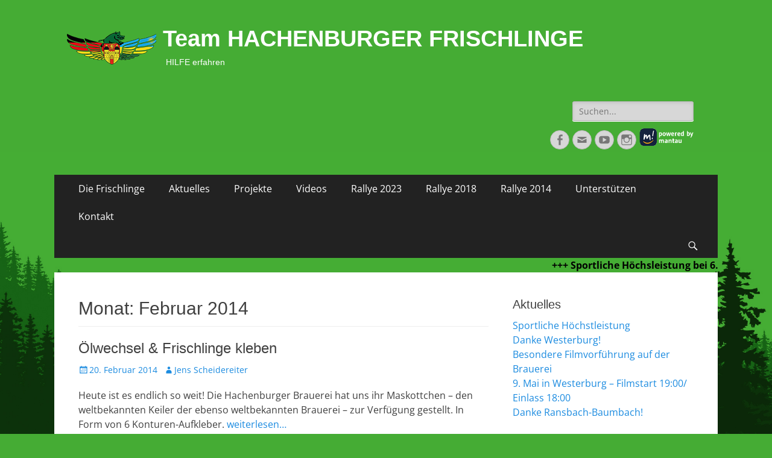

--- FILE ---
content_type: text/html; charset=UTF-8
request_url: https://www.hachenburger-frischlinge.de/2014/02/
body_size: 15089
content:
		<!DOCTYPE html>
		<html lang="de">
		
<head>
		<meta charset="UTF-8">
		<meta name="viewport" content="width=device-width, initial-scale=1, minimum-scale=1">
		<link rel="profile" href="http://gmpg.org/xfn/11">
		<link rel="pingback" href="https://www.hachenburger-frischlinge.de/xmlrpc.php">
		<title>Februar 2014 &#8211; Team HACHENBURGER FRISCHLINGE</title>
<meta name='robots' content='max-image-preview:large' />
<link rel='dns-prefetch' href='//www.hachenburger-frischlinge.de' />
<link rel="alternate" type="application/rss+xml" title="Team HACHENBURGER FRISCHLINGE &raquo; Feed" href="https://www.hachenburger-frischlinge.de/feed/" />
<link rel="alternate" type="application/rss+xml" title="Team HACHENBURGER FRISCHLINGE &raquo; Kommentar-Feed" href="https://www.hachenburger-frischlinge.de/comments/feed/" />
<script type="text/javascript">
/* <![CDATA[ */
window._wpemojiSettings = {"baseUrl":"https:\/\/s.w.org\/images\/core\/emoji\/15.0.3\/72x72\/","ext":".png","svgUrl":"https:\/\/s.w.org\/images\/core\/emoji\/15.0.3\/svg\/","svgExt":".svg","source":{"concatemoji":"https:\/\/www.hachenburger-frischlinge.de\/wp-includes\/js\/wp-emoji-release.min.js?ver=6.6.3"}};
/*! This file is auto-generated */
!function(i,n){var o,s,e;function c(e){try{var t={supportTests:e,timestamp:(new Date).valueOf()};sessionStorage.setItem(o,JSON.stringify(t))}catch(e){}}function p(e,t,n){e.clearRect(0,0,e.canvas.width,e.canvas.height),e.fillText(t,0,0);var t=new Uint32Array(e.getImageData(0,0,e.canvas.width,e.canvas.height).data),r=(e.clearRect(0,0,e.canvas.width,e.canvas.height),e.fillText(n,0,0),new Uint32Array(e.getImageData(0,0,e.canvas.width,e.canvas.height).data));return t.every(function(e,t){return e===r[t]})}function u(e,t,n){switch(t){case"flag":return n(e,"\ud83c\udff3\ufe0f\u200d\u26a7\ufe0f","\ud83c\udff3\ufe0f\u200b\u26a7\ufe0f")?!1:!n(e,"\ud83c\uddfa\ud83c\uddf3","\ud83c\uddfa\u200b\ud83c\uddf3")&&!n(e,"\ud83c\udff4\udb40\udc67\udb40\udc62\udb40\udc65\udb40\udc6e\udb40\udc67\udb40\udc7f","\ud83c\udff4\u200b\udb40\udc67\u200b\udb40\udc62\u200b\udb40\udc65\u200b\udb40\udc6e\u200b\udb40\udc67\u200b\udb40\udc7f");case"emoji":return!n(e,"\ud83d\udc26\u200d\u2b1b","\ud83d\udc26\u200b\u2b1b")}return!1}function f(e,t,n){var r="undefined"!=typeof WorkerGlobalScope&&self instanceof WorkerGlobalScope?new OffscreenCanvas(300,150):i.createElement("canvas"),a=r.getContext("2d",{willReadFrequently:!0}),o=(a.textBaseline="top",a.font="600 32px Arial",{});return e.forEach(function(e){o[e]=t(a,e,n)}),o}function t(e){var t=i.createElement("script");t.src=e,t.defer=!0,i.head.appendChild(t)}"undefined"!=typeof Promise&&(o="wpEmojiSettingsSupports",s=["flag","emoji"],n.supports={everything:!0,everythingExceptFlag:!0},e=new Promise(function(e){i.addEventListener("DOMContentLoaded",e,{once:!0})}),new Promise(function(t){var n=function(){try{var e=JSON.parse(sessionStorage.getItem(o));if("object"==typeof e&&"number"==typeof e.timestamp&&(new Date).valueOf()<e.timestamp+604800&&"object"==typeof e.supportTests)return e.supportTests}catch(e){}return null}();if(!n){if("undefined"!=typeof Worker&&"undefined"!=typeof OffscreenCanvas&&"undefined"!=typeof URL&&URL.createObjectURL&&"undefined"!=typeof Blob)try{var e="postMessage("+f.toString()+"("+[JSON.stringify(s),u.toString(),p.toString()].join(",")+"));",r=new Blob([e],{type:"text/javascript"}),a=new Worker(URL.createObjectURL(r),{name:"wpTestEmojiSupports"});return void(a.onmessage=function(e){c(n=e.data),a.terminate(),t(n)})}catch(e){}c(n=f(s,u,p))}t(n)}).then(function(e){for(var t in e)n.supports[t]=e[t],n.supports.everything=n.supports.everything&&n.supports[t],"flag"!==t&&(n.supports.everythingExceptFlag=n.supports.everythingExceptFlag&&n.supports[t]);n.supports.everythingExceptFlag=n.supports.everythingExceptFlag&&!n.supports.flag,n.DOMReady=!1,n.readyCallback=function(){n.DOMReady=!0}}).then(function(){return e}).then(function(){var e;n.supports.everything||(n.readyCallback(),(e=n.source||{}).concatemoji?t(e.concatemoji):e.wpemoji&&e.twemoji&&(t(e.twemoji),t(e.wpemoji)))}))}((window,document),window._wpemojiSettings);
/* ]]> */
</script>
<style id='wp-emoji-styles-inline-css' type='text/css'>

	img.wp-smiley, img.emoji {
		display: inline !important;
		border: none !important;
		box-shadow: none !important;
		height: 1em !important;
		width: 1em !important;
		margin: 0 0.07em !important;
		vertical-align: -0.1em !important;
		background: none !important;
		padding: 0 !important;
	}
</style>
<link rel='stylesheet' id='wp-block-library-css' href='https://www.hachenburger-frischlinge.de/wp-includes/css/dist/block-library/style.min.css?ver=6.6.3' type='text/css' media='all' />
<link rel='stylesheet' id='simpleticker-css' href='https://www.hachenburger-frischlinge.de/wp-content/plugins/simple-ticker/css/marquee.css?ver=1.00' type='text/css' media='all' />
<style id='simpleticker-inline-css' type='text/css'>
.marquee > .marquee-inner { animation-duration: 63s; }
</style>
<style id='classic-theme-styles-inline-css' type='text/css'>
/*! This file is auto-generated */
.wp-block-button__link{color:#fff;background-color:#32373c;border-radius:9999px;box-shadow:none;text-decoration:none;padding:calc(.667em + 2px) calc(1.333em + 2px);font-size:1.125em}.wp-block-file__button{background:#32373c;color:#fff;text-decoration:none}
</style>
<style id='global-styles-inline-css' type='text/css'>
:root{--wp--preset--aspect-ratio--square: 1;--wp--preset--aspect-ratio--4-3: 4/3;--wp--preset--aspect-ratio--3-4: 3/4;--wp--preset--aspect-ratio--3-2: 3/2;--wp--preset--aspect-ratio--2-3: 2/3;--wp--preset--aspect-ratio--16-9: 16/9;--wp--preset--aspect-ratio--9-16: 9/16;--wp--preset--color--black: #000000;--wp--preset--color--cyan-bluish-gray: #abb8c3;--wp--preset--color--white: #ffffff;--wp--preset--color--pale-pink: #f78da7;--wp--preset--color--vivid-red: #cf2e2e;--wp--preset--color--luminous-vivid-orange: #ff6900;--wp--preset--color--luminous-vivid-amber: #fcb900;--wp--preset--color--light-green-cyan: #7bdcb5;--wp--preset--color--vivid-green-cyan: #00d084;--wp--preset--color--pale-cyan-blue: #8ed1fc;--wp--preset--color--vivid-cyan-blue: #0693e3;--wp--preset--color--vivid-purple: #9b51e0;--wp--preset--gradient--vivid-cyan-blue-to-vivid-purple: linear-gradient(135deg,rgba(6,147,227,1) 0%,rgb(155,81,224) 100%);--wp--preset--gradient--light-green-cyan-to-vivid-green-cyan: linear-gradient(135deg,rgb(122,220,180) 0%,rgb(0,208,130) 100%);--wp--preset--gradient--luminous-vivid-amber-to-luminous-vivid-orange: linear-gradient(135deg,rgba(252,185,0,1) 0%,rgba(255,105,0,1) 100%);--wp--preset--gradient--luminous-vivid-orange-to-vivid-red: linear-gradient(135deg,rgba(255,105,0,1) 0%,rgb(207,46,46) 100%);--wp--preset--gradient--very-light-gray-to-cyan-bluish-gray: linear-gradient(135deg,rgb(238,238,238) 0%,rgb(169,184,195) 100%);--wp--preset--gradient--cool-to-warm-spectrum: linear-gradient(135deg,rgb(74,234,220) 0%,rgb(151,120,209) 20%,rgb(207,42,186) 40%,rgb(238,44,130) 60%,rgb(251,105,98) 80%,rgb(254,248,76) 100%);--wp--preset--gradient--blush-light-purple: linear-gradient(135deg,rgb(255,206,236) 0%,rgb(152,150,240) 100%);--wp--preset--gradient--blush-bordeaux: linear-gradient(135deg,rgb(254,205,165) 0%,rgb(254,45,45) 50%,rgb(107,0,62) 100%);--wp--preset--gradient--luminous-dusk: linear-gradient(135deg,rgb(255,203,112) 0%,rgb(199,81,192) 50%,rgb(65,88,208) 100%);--wp--preset--gradient--pale-ocean: linear-gradient(135deg,rgb(255,245,203) 0%,rgb(182,227,212) 50%,rgb(51,167,181) 100%);--wp--preset--gradient--electric-grass: linear-gradient(135deg,rgb(202,248,128) 0%,rgb(113,206,126) 100%);--wp--preset--gradient--midnight: linear-gradient(135deg,rgb(2,3,129) 0%,rgb(40,116,252) 100%);--wp--preset--font-size--small: 13px;--wp--preset--font-size--medium: 20px;--wp--preset--font-size--large: 36px;--wp--preset--font-size--x-large: 42px;--wp--preset--spacing--20: 0.44rem;--wp--preset--spacing--30: 0.67rem;--wp--preset--spacing--40: 1rem;--wp--preset--spacing--50: 1.5rem;--wp--preset--spacing--60: 2.25rem;--wp--preset--spacing--70: 3.38rem;--wp--preset--spacing--80: 5.06rem;--wp--preset--shadow--natural: 6px 6px 9px rgba(0, 0, 0, 0.2);--wp--preset--shadow--deep: 12px 12px 50px rgba(0, 0, 0, 0.4);--wp--preset--shadow--sharp: 6px 6px 0px rgba(0, 0, 0, 0.2);--wp--preset--shadow--outlined: 6px 6px 0px -3px rgba(255, 255, 255, 1), 6px 6px rgba(0, 0, 0, 1);--wp--preset--shadow--crisp: 6px 6px 0px rgba(0, 0, 0, 1);}:where(.is-layout-flex){gap: 0.5em;}:where(.is-layout-grid){gap: 0.5em;}body .is-layout-flex{display: flex;}.is-layout-flex{flex-wrap: wrap;align-items: center;}.is-layout-flex > :is(*, div){margin: 0;}body .is-layout-grid{display: grid;}.is-layout-grid > :is(*, div){margin: 0;}:where(.wp-block-columns.is-layout-flex){gap: 2em;}:where(.wp-block-columns.is-layout-grid){gap: 2em;}:where(.wp-block-post-template.is-layout-flex){gap: 1.25em;}:where(.wp-block-post-template.is-layout-grid){gap: 1.25em;}.has-black-color{color: var(--wp--preset--color--black) !important;}.has-cyan-bluish-gray-color{color: var(--wp--preset--color--cyan-bluish-gray) !important;}.has-white-color{color: var(--wp--preset--color--white) !important;}.has-pale-pink-color{color: var(--wp--preset--color--pale-pink) !important;}.has-vivid-red-color{color: var(--wp--preset--color--vivid-red) !important;}.has-luminous-vivid-orange-color{color: var(--wp--preset--color--luminous-vivid-orange) !important;}.has-luminous-vivid-amber-color{color: var(--wp--preset--color--luminous-vivid-amber) !important;}.has-light-green-cyan-color{color: var(--wp--preset--color--light-green-cyan) !important;}.has-vivid-green-cyan-color{color: var(--wp--preset--color--vivid-green-cyan) !important;}.has-pale-cyan-blue-color{color: var(--wp--preset--color--pale-cyan-blue) !important;}.has-vivid-cyan-blue-color{color: var(--wp--preset--color--vivid-cyan-blue) !important;}.has-vivid-purple-color{color: var(--wp--preset--color--vivid-purple) !important;}.has-black-background-color{background-color: var(--wp--preset--color--black) !important;}.has-cyan-bluish-gray-background-color{background-color: var(--wp--preset--color--cyan-bluish-gray) !important;}.has-white-background-color{background-color: var(--wp--preset--color--white) !important;}.has-pale-pink-background-color{background-color: var(--wp--preset--color--pale-pink) !important;}.has-vivid-red-background-color{background-color: var(--wp--preset--color--vivid-red) !important;}.has-luminous-vivid-orange-background-color{background-color: var(--wp--preset--color--luminous-vivid-orange) !important;}.has-luminous-vivid-amber-background-color{background-color: var(--wp--preset--color--luminous-vivid-amber) !important;}.has-light-green-cyan-background-color{background-color: var(--wp--preset--color--light-green-cyan) !important;}.has-vivid-green-cyan-background-color{background-color: var(--wp--preset--color--vivid-green-cyan) !important;}.has-pale-cyan-blue-background-color{background-color: var(--wp--preset--color--pale-cyan-blue) !important;}.has-vivid-cyan-blue-background-color{background-color: var(--wp--preset--color--vivid-cyan-blue) !important;}.has-vivid-purple-background-color{background-color: var(--wp--preset--color--vivid-purple) !important;}.has-black-border-color{border-color: var(--wp--preset--color--black) !important;}.has-cyan-bluish-gray-border-color{border-color: var(--wp--preset--color--cyan-bluish-gray) !important;}.has-white-border-color{border-color: var(--wp--preset--color--white) !important;}.has-pale-pink-border-color{border-color: var(--wp--preset--color--pale-pink) !important;}.has-vivid-red-border-color{border-color: var(--wp--preset--color--vivid-red) !important;}.has-luminous-vivid-orange-border-color{border-color: var(--wp--preset--color--luminous-vivid-orange) !important;}.has-luminous-vivid-amber-border-color{border-color: var(--wp--preset--color--luminous-vivid-amber) !important;}.has-light-green-cyan-border-color{border-color: var(--wp--preset--color--light-green-cyan) !important;}.has-vivid-green-cyan-border-color{border-color: var(--wp--preset--color--vivid-green-cyan) !important;}.has-pale-cyan-blue-border-color{border-color: var(--wp--preset--color--pale-cyan-blue) !important;}.has-vivid-cyan-blue-border-color{border-color: var(--wp--preset--color--vivid-cyan-blue) !important;}.has-vivid-purple-border-color{border-color: var(--wp--preset--color--vivid-purple) !important;}.has-vivid-cyan-blue-to-vivid-purple-gradient-background{background: var(--wp--preset--gradient--vivid-cyan-blue-to-vivid-purple) !important;}.has-light-green-cyan-to-vivid-green-cyan-gradient-background{background: var(--wp--preset--gradient--light-green-cyan-to-vivid-green-cyan) !important;}.has-luminous-vivid-amber-to-luminous-vivid-orange-gradient-background{background: var(--wp--preset--gradient--luminous-vivid-amber-to-luminous-vivid-orange) !important;}.has-luminous-vivid-orange-to-vivid-red-gradient-background{background: var(--wp--preset--gradient--luminous-vivid-orange-to-vivid-red) !important;}.has-very-light-gray-to-cyan-bluish-gray-gradient-background{background: var(--wp--preset--gradient--very-light-gray-to-cyan-bluish-gray) !important;}.has-cool-to-warm-spectrum-gradient-background{background: var(--wp--preset--gradient--cool-to-warm-spectrum) !important;}.has-blush-light-purple-gradient-background{background: var(--wp--preset--gradient--blush-light-purple) !important;}.has-blush-bordeaux-gradient-background{background: var(--wp--preset--gradient--blush-bordeaux) !important;}.has-luminous-dusk-gradient-background{background: var(--wp--preset--gradient--luminous-dusk) !important;}.has-pale-ocean-gradient-background{background: var(--wp--preset--gradient--pale-ocean) !important;}.has-electric-grass-gradient-background{background: var(--wp--preset--gradient--electric-grass) !important;}.has-midnight-gradient-background{background: var(--wp--preset--gradient--midnight) !important;}.has-small-font-size{font-size: var(--wp--preset--font-size--small) !important;}.has-medium-font-size{font-size: var(--wp--preset--font-size--medium) !important;}.has-large-font-size{font-size: var(--wp--preset--font-size--large) !important;}.has-x-large-font-size{font-size: var(--wp--preset--font-size--x-large) !important;}
:where(.wp-block-post-template.is-layout-flex){gap: 1.25em;}:where(.wp-block-post-template.is-layout-grid){gap: 1.25em;}
:where(.wp-block-columns.is-layout-flex){gap: 2em;}:where(.wp-block-columns.is-layout-grid){gap: 2em;}
:root :where(.wp-block-pullquote){font-size: 1.5em;line-height: 1.6;}
</style>
<link rel='stylesheet' id='contact-form-7-css' href='https://www.hachenburger-frischlinge.de/wp-content/plugins/contact-form-7/includes/css/styles.css?ver=5.9.8' type='text/css' media='all' />
<link rel='stylesheet' id='catchresponsive-style-css' href='https://www.hachenburger-frischlinge.de/wp-content/themes/catch-responsive/style.css?ver=6.6.3' type='text/css' media='all' />
<link rel='stylesheet' id='genericons-css' href='https://www.hachenburger-frischlinge.de/wp-content/themes/catch-responsive/css/genericons/genericons.css?ver=3.4.1' type='text/css' media='all' />
<link rel='stylesheet' id='sidr-css' href='https://www.hachenburger-frischlinge.de/wp-content/themes/catch-responsive/css/jquery.sidr.light.min.css?ver=2.1.0' type='text/css' media='all' />
<link rel='stylesheet' id='slb_core-css' href='https://www.hachenburger-frischlinge.de/wp-content/plugins/simple-lightbox/client/css/app.css?ver=2.9.3' type='text/css' media='all' />
<!--[if lt IE 9]>
<script type="text/javascript" src="https://www.hachenburger-frischlinge.de/wp-content/themes/catch-responsive/js/html5.min.js?ver=3.7.3" id="catchresponsive-html5-js"></script>
<![endif]-->
<script type="text/javascript" src="https://www.hachenburger-frischlinge.de/wp-includes/js/jquery/jquery.min.js?ver=3.7.1" id="jquery-core-js"></script>
<script type="text/javascript" src="https://www.hachenburger-frischlinge.de/wp-includes/js/jquery/jquery-migrate.min.js?ver=3.4.1" id="jquery-migrate-js"></script>
<script type="text/javascript" src="https://www.hachenburger-frischlinge.de/wp-content/themes/catch-responsive/js/jquery.sidr.min.js?ver=2.2.1.1" id="sidr-js"></script>
<script type="text/javascript" src="https://www.hachenburger-frischlinge.de/wp-content/themes/catch-responsive/js/catchresponsive-custom-scripts.min.js" id="catchresponsive-custom-scripts-js"></script>
<link rel="https://api.w.org/" href="https://www.hachenburger-frischlinge.de/wp-json/" /><link rel="EditURI" type="application/rsd+xml" title="RSD" href="https://www.hachenburger-frischlinge.de/xmlrpc.php?rsd" />
<meta name="generator" content="WordPress 6.6.3" />
<!-- refreshing cache --><!-- refreshing cache -->	<style type="text/css">
				.site-title a,
			.site-description {
				color: #ffffff;
			}
		</style>
	<style type="text/css" id="custom-background-css">
body.custom-background { background-color: #45ac34; }
</style>
			<style type="text/css" id="wp-custom-css">
			/* open-sans-300 - latin-ext_latin */
@font-face {
  font-family: 'Open Sans';
  font-style: normal;
  font-weight: 300;
  src: url('https://www.hachenburger-frischlinge.de/fonts/open-sans-v34-latin-ext_latin-300.eot'); /* IE9 Compat Modes */
  src: local(''),
       url('https://www.hachenburger-frischlinge.de/fonts/open-sans-v34-latin-ext_latin-300.eot?#iefix') format('embedded-opentype'), /* IE6-IE8 */
       url('https://www.hachenburger-frischlinge.de/fonts/open-sans-v34-latin-ext_latin-300.woff2') format('woff2'), /* Super Modern Browsers */
       url('https://www.hachenburger-frischlinge.de/fonts/open-sans-v34-latin-ext_latin-300.woff') format('woff'), /* Modern Browsers */
       url('https://www.hachenburger-frischlinge.de/fonts/open-sans-v34-latin-ext_latin-300.ttf') format('truetype'), /* Safari, Android, iOS */
       url('https://www.hachenburger-frischlinge.de/fonts/open-sans-v34-latin-ext_latin-300.svg#OpenSans') format('svg'); /* Legacy iOS */
}
/* open-sans-regular - latin-ext_latin */
@font-face {
  font-family: 'Open Sans';
  font-style: normal;
  font-weight: 400;
  src: url('https://www.hachenburger-frischlinge.de/fonts/open-sans-v34-latin-ext_latin-regular.eot'); /* IE9 Compat Modes */
  src: local(''),
       url('https://www.hachenburger-frischlinge.de/fonts/open-sans-v34-latin-ext_latin-regular.eot?#iefix') format('embedded-opentype'), /* IE6-IE8 */
       url('https://www.hachenburger-frischlinge.de/fonts/open-sans-v34-latin-ext_latin-regular.woff2') format('woff2'), /* Super Modern Browsers */
       url('https://www.hachenburger-frischlinge.de/fonts/open-sans-v34-latin-ext_latin-regular.woff') format('woff'), /* Modern Browsers */
       url('https://www.hachenburger-frischlinge.de/fonts/open-sans-v34-latin-ext_latin-regular.ttf') format('truetype'), /* Safari, Android, iOS */
       url('https://www.hachenburger-frischlinge.de/fonts/open-sans-v34-latin-ext_latin-regular.svg#OpenSans') format('svg'); /* Legacy iOS */
}
/* open-sans-700 - latin-ext_latin */
@font-face {
  font-family: 'Open Sans';
  font-style: normal;
  font-weight: 700;
  src: url('https://www.hachenburger-frischlinge.de/fonts/open-sans-v34-latin-ext_latin-700.eot'); /* IE9 Compat Modes */
  src: local(''),
       url('https://www.hachenburger-frischlinge.de/fonts/open-sans-v34-latin-ext_latin-700.eot?#iefix') format('embedded-opentype'), /* IE6-IE8 */
       url('https://www.hachenburger-frischlinge.de/fonts/open-sans-v34-latin-ext_latin-700.woff2') format('woff2'), /* Super Modern Browsers */
       url('https://www.hachenburger-frischlinge.de/fonts/open-sans-v34-latin-ext_latin-700.woff') format('woff'), /* Modern Browsers */
       url('https://www.hachenburger-frischlinge.de/fonts/open-sans-v34-latin-ext_latin-700.ttf') format('truetype'), /* Safari, Android, iOS */
       url('https://www.hachenburger-frischlinge.de/fonts/open-sans-v34-latin-ext_latin-700.svg#OpenSans') format('svg'); /* Legacy iOS */
}
/* open-sans-300italic - latin-ext_latin */
@font-face {
  font-family: 'Open Sans';
  font-style: italic;
  font-weight: 300;
  src: url('https://www.hachenburger-frischlinge.de/fonts/open-sans-v34-latin-ext_latin-300italic.eot'); /* IE9 Compat Modes */
  src: local(''),
       url('https://www.hachenburger-frischlinge.de/fonts/open-sans-v34-latin-ext_latin-300italic.eot?#iefix') format('embedded-opentype'), /* IE6-IE8 */
       url('https://www.hachenburger-frischlinge.de/fonts/open-sans-v34-latin-ext_latin-300italic.woff2') format('woff2'), /* Super Modern Browsers */
       url('https://www.hachenburger-frischlinge.de/fonts/open-sans-v34-latin-ext_latin-300italic.woff') format('woff'), /* Modern Browsers */
       url('https://www.hachenburger-frischlinge.de/fonts/open-sans-v34-latin-ext_latin-300italic.ttf') format('truetype'), /* Safari, Android, iOS */
       url('https://www.hachenburger-frischlinge.de/fonts/open-sans-v34-latin-ext_latin-300italic.svg#OpenSans') format('svg'); /* Legacy iOS */
}
/* open-sans-italic - latin-ext_latin */
@font-face {
  font-family: 'Open Sans';
  font-style: italic;
  font-weight: 400;
  src: url('https://www.hachenburger-frischlinge.de/fonts/open-sans-v34-latin-ext_latin-italic.eot'); /* IE9 Compat Modes */
  src: local(''),
       url('https://www.hachenburger-frischlinge.de/fonts/open-sans-v34-latin-ext_latin-italic.eot?#iefix') format('embedded-opentype'), /* IE6-IE8 */
       url('https://www.hachenburger-frischlinge.de/fonts/open-sans-v34-latin-ext_latin-italic.woff2') format('woff2'), /* Super Modern Browsers */
       url('https://www.hachenburger-frischlinge.de/fonts/open-sans-v34-latin-ext_latin-italic.woff') format('woff'), /* Modern Browsers */
       url('https://www.hachenburger-frischlinge.de/fonts/open-sans-v34-latin-ext_latin-italic.ttf') format('truetype'), /* Safari, Android, iOS */
       url('https://www.hachenburger-frischlinge.de/fonts/open-sans-v34-latin-ext_latin-italic.svg#OpenSans') format('svg'); /* Legacy iOS */
}
/* open-sans-700italic - latin-ext_latin */
@font-face {
  font-family: 'Open Sans';
  font-style: italic;
  font-weight: 700;
  src: url('https://www.hachenburger-frischlinge.de/fonts/open-sans-v34-latin-ext_latin-700italic.eot'); /* IE9 Compat Modes */
  src: local(''),
       url('https://www.hachenburger-frischlinge.de/fonts/open-sans-v34-latin-ext_latin-700italic.eot?#iefix') format('embedded-opentype'), /* IE6-IE8 */
       url('https://www.hachenburger-frischlinge.de/fonts/open-sans-v34-latin-ext_latin-700italic.woff2') format('woff2'), /* Super Modern Browsers */
       url('https://www.hachenburger-frischlinge.de/fonts/open-sans-v34-latin-ext_latin-700italic.woff') format('woff'), /* Modern Browsers */
       url('https://www.hachenburger-frischlinge.de/fonts/open-sans-v34-latin-ext_latin-700italic.ttf') format('truetype'), /* Safari, Android, iOS */
       url('https://www.hachenburger-frischlinge.de/fonts/open-sans-v34-latin-ext_latin-700italic.svg#OpenSans') format('svg'); /* Legacy iOS */
}

#site-branding  {
	padding: 20px 0px 20px 0;
}


.link-powered-by {
	margin: 5px 0 0 5px;
}

@media screen and (min-width: 1281px){ .swr {
	width:100%; height:440px;
}
	}

@media screen and (min-width: 1153px) and (max-width: 1280px){
.swr {
	width:100%; height:390px;
}
	}

@media screen and (min-width: 1100px) and (max-width: 1152px){
.swr {
	width:100%; height:330px;
}
	}

@media screen and (min-width: 991px) and (max-width: 1099px){
.swr {
	width:100%; height:310px;
}
	}

@media screen and (min-width: 768px) and (max-width: 990px){
.swr {
	width:100%; height:400px;
}
}

@media screen and (min-width: 701px) and (max-width: 767px){
.swr {
	width:100%; height:352px;
}
}

@media screen and (min-width: 601px) and (max-width: 700px){
.swr {
	width:100%; height:300px;
}
	}

@media screen and (min-width: 481px) and (max-width: 600px){
.swr {
	width:100%; height:275px;
}
	}

@media screen and (min-width: 401px) and (max-width: 480px){
.swr {
	width:100%; height:200px;
}
	}

@media screen and (max-width: 400px){
.swr {
	width:100%; height:162px;
}
	}		</style>
			<meta name="google-site-verification" content="bgt1Gha1RPgC-GqLJSRqE4D05AnOtAIpKIrM4ZZal0A" />
</head>

<body class="archive date custom-background wp-custom-logo group-blog two-columns content-left excerpt-image-left mobile-menu-one">
		<div id="page" class="hfeed site">
				<header id="masthead" role="banner">
    		<div class="wrapper">
		    
    <div id="mobile-header-left-menu" class="mobile-menu-anchor primary-menu">
        <a href="#mobile-header-left-nav" id="header-left-menu" class="genericon genericon-menu">
            <span class="mobile-menu-text">Menü</span>
        </a>
    </div><!-- #mobile-header-menu -->
    <div id="site-branding" class="logo-left">
				<div id="site-logo"><a href="https://www.hachenburger-frischlinge.de/" class="custom-logo-link" rel="home"><img width="150" height="88" src="https://www.hachenburger-frischlinge.de/wp-content/uploads/2016/11/cropped-logo-green.png" class="custom-logo" alt="Team HACHENBURGER FRISCHLINGE" decoding="async" /></a></div><!-- #site-logo -->
		<div id="site-header">
			<h1 class="site-title"><a href="https://www.hachenburger-frischlinge.de/">Team HACHENBURGER FRISCHLINGE</a></h1>
			<h2 class="site-description">HILFE erfahren</h2>
		</div><!-- #site-header --></div><!-- #site-branding-->	<aside class="sidebar sidebar-header-right widget-area">
		<section class="widget widget_search" id="header-right-search">
			<div class="widget-wrap">
				
<form role="search" method="get" class="search-form" action="https://www.hachenburger-frischlinge.de/">
	<label>
		<span class="screen-reader-text">Suche nach:</span>
		<input type="search" class="search-field" placeholder="Suchen..." value="" name="s" title="Suche nach:">
	</label>
	<input type="submit" class="search-submit" value="Suche">
</form>			</div>
		</section>
					<section class="widget widget_catchresponsive_social_icons" id="header-right-social-icons">
				<div class="widget-wrap">
					<a class="genericon_parent genericon genericon-facebook-alt" target="_blank" title="Facebook" href="https://www.facebook.com/HachenburgerFrischlinge.Team84"><span class="screen-reader-text">Facebook</span> </a><a class="genericon_parent genericon genericon-mail" target="_blank" title="E-Mail" href="mailto:&#104;&#97;ch&#101;&#110;b&#117;r&#103;&#101;&#114;&#102;r&#105;&#115;ch&#108;&#105;ng&#101;&#64;&#103;mx&#46;&#100;e"><span class="screen-reader-text">E-Mail</span> </a><a class="genericon_parent genericon genericon-youtube" target="_blank" title="YouTube" href="https://www.youtube.com/channel/UCz8AKZW39Z4Xyjcw3LFHNbQ"><span class="screen-reader-text">YouTube</span> </a><a class="genericon_parent genericon genericon-instagram" target="_blank" title="Instagram" href="https://www.instagram.com/hachenburgerfrischlinge/"><span class="screen-reader-text">Instagram</span> </a><a class="link-powered-by" target="_blank" title="powered by mantau" href="https://www.mantau.de/"><span><img src="https://www.hachenburger-frischlinge.de/wp-content/uploads/2022/12/logo-powered-bymantau.png" width="90" /></span></a>				</div><!-- .widget-wrap -->
			</section><!-- #header-right-social-icons -->
			</aside><!-- .sidebar .header-sidebar .widget-area -->
			</div><!-- .wrapper -->
		</header><!-- #masthead -->
			<nav class="nav-primary search-enabled" role="navigation">
        <div class="wrapper">
            <h1 class="assistive-text">Primäres Menü</h1>
            <div class="screen-reader-text skip-link"><a href="#content" title="Zum Inhalt springen">Zum Inhalt springen</a></div>
            <ul id="menu-main-menu" class="menu catchresponsive-nav-menu"><li id="menu-item-6332" class="menu-item menu-item-type-post_type menu-item-object-page menu-item-6332"><a href="https://www.hachenburger-frischlinge.de/die-frischlinge/">Die Frischlinge</a></li>
<li id="menu-item-5165" class="menu-item menu-item-type-post_type menu-item-object-page current_page_parent menu-item-5165"><a href="https://www.hachenburger-frischlinge.de/aktuelles/">Aktuelles</a></li>
<li id="menu-item-4986" class="menu-item menu-item-type-post_type menu-item-object-page menu-item-has-children menu-item-4986"><a href="https://www.hachenburger-frischlinge.de/strecke/">Projekte</a>
<ul class="sub-menu">
	<li id="menu-item-5117" class="menu-item menu-item-type-post_type menu-item-object-page menu-item-5117"><a href="https://www.hachenburger-frischlinge.de/rallye-2013/referenzen/">Unsere Fürsprecher</a></li>
	<li id="menu-item-8589" class="menu-item menu-item-type-post_type menu-item-object-page menu-item-8589"><a href="https://www.hachenburger-frischlinge.de/strecke/gakoma-health-centre/">Gakoma Health Centre</a></li>
	<li id="menu-item-9188" class="menu-item menu-item-type-post_type menu-item-object-page menu-item-9188"><a href="https://www.hachenburger-frischlinge.de/strecke/vorschule-mbeyo/">Vorschule Mbeyo</a></li>
	<li id="menu-item-8142" class="menu-item menu-item-type-post_type menu-item-object-page menu-item-8142"><a href="https://www.hachenburger-frischlinge.de/schule-in-gambia/">Schule in Gambia</a></li>
	<li id="menu-item-5134" class="menu-item menu-item-type-post_type menu-item-object-page menu-item-5134"><a href="https://www.hachenburger-frischlinge.de/strecke/deutschland/">SOS Kinderdorf Bethlehem</a></li>
	<li id="menu-item-5540" class="menu-item menu-item-type-post_type menu-item-object-page menu-item-5540"><a href="https://www.hachenburger-frischlinge.de/strecke/flyhelp-stiftung/">FLY&#038;HELP Stiftung</a></li>
	<li id="menu-item-5135" class="menu-item menu-item-type-post_type menu-item-object-page menu-item-5135"><a href="https://www.hachenburger-frischlinge.de/strecke/oesterreich/">Kinderschutzbund Hachenburg</a></li>
	<li id="menu-item-8677" class="menu-item menu-item-type-post_type menu-item-object-page menu-item-8677"><a href="https://www.hachenburger-frischlinge.de/strecke/ukraine-ahrtal-corona/">Ukraine / Ahrtal / Corona</a></li>
	<li id="menu-item-5136" class="menu-item menu-item-type-post_type menu-item-object-page menu-item-5136"><a href="https://www.hachenburger-frischlinge.de/strecke/ungarn/">Unser Versprechen</a></li>
</ul>
</li>
<li id="menu-item-6526" class="menu-item menu-item-type-post_type menu-item-object-page menu-item-6526"><a href="https://www.hachenburger-frischlinge.de/video/">Videos</a></li>
<li id="menu-item-8028" class="menu-item menu-item-type-post_type menu-item-object-page menu-item-has-children menu-item-8028"><a href="https://www.hachenburger-frischlinge.de/rallye-2023/">Rallye 2023</a>
<ul class="sub-menu">
	<li id="menu-item-9303" class="menu-item menu-item-type-custom menu-item-object-custom menu-item-9303"><a href="/category/roadbook-2023/">Das Roadbook</a></li>
	<li id="menu-item-8170" class="menu-item menu-item-type-post_type menu-item-object-page menu-item-8170"><a href="https://www.hachenburger-frischlinge.de/rallye-2023/teilnehmer-und-fahrzeuge/">Teilnehmer und Fahrzeuge</a></li>
	<li id="menu-item-8151" class="menu-item menu-item-type-post_type menu-item-object-page menu-item-8151"><a href="https://www.hachenburger-frischlinge.de/rallye-2023/das-team-2022/">Das Team</a></li>
	<li id="menu-item-8167" class="menu-item menu-item-type-post_type menu-item-object-page menu-item-8167"><a href="https://www.hachenburger-frischlinge.de/rallye-2023/das-gemeinsame-ziel/">Das gemeinsame Ziel</a></li>
	<li id="menu-item-8042" class="menu-item menu-item-type-post_type menu-item-object-page menu-item-8042"><a href="https://www.hachenburger-frischlinge.de/rallye-2023/die-unterstuetzer/">Die Unterstützer</a></li>
	<li id="menu-item-8616" class="menu-item menu-item-type-post_type menu-item-object-page menu-item-8616"><a href="https://www.hachenburger-frischlinge.de/rallye-2023/fuersprecher-2023/">Die Fürsprecher</a></li>
</ul>
</li>
<li id="menu-item-6305" class="menu-item menu-item-type-post_type menu-item-object-page menu-item-has-children menu-item-6305"><a href="https://www.hachenburger-frischlinge.de/rallye-2018/">Rallye 2018</a>
<ul class="sub-menu">
	<li id="menu-item-7533" class="menu-item menu-item-type-custom menu-item-object-custom menu-item-7533"><a href="/category/roadbook-2018/">Das Roadbook</a></li>
	<li id="menu-item-6308" class="menu-item menu-item-type-post_type menu-item-object-page menu-item-6308"><a href="https://www.hachenburger-frischlinge.de/rallye-2018/teilnehmer-und-fahrzeuge/">Teilnehmer und Fahrzeuge</a></li>
	<li id="menu-item-6309" class="menu-item menu-item-type-post_type menu-item-object-page menu-item-6309"><a href="https://www.hachenburger-frischlinge.de/rallye-2018/die-regeln/">Die Regeln</a></li>
	<li id="menu-item-6306" class="menu-item menu-item-type-post_type menu-item-object-page menu-item-6306"><a href="https://www.hachenburger-frischlinge.de/rallye-2018/das-team/">Das Team</a></li>
	<li id="menu-item-6307" class="menu-item menu-item-type-post_type menu-item-object-page menu-item-6307"><a href="https://www.hachenburger-frischlinge.de/rallye-2018/das-gemeinsame-ziel/">Das gemeinsame Ziel</a></li>
	<li id="menu-item-6678" class="menu-item menu-item-type-post_type menu-item-object-page menu-item-6678"><a href="https://www.hachenburger-frischlinge.de/unterstuetzer-2018/">Die Unterstützer 2018</a></li>
</ul>
</li>
<li id="menu-item-6293" class="menu-item menu-item-type-post_type menu-item-object-page menu-item-has-children menu-item-6293"><a href="https://www.hachenburger-frischlinge.de/rallye-2014/">Rallye 2014</a>
<ul class="sub-menu">
	<li id="menu-item-6327" class="menu-item menu-item-type-custom menu-item-object-custom menu-item-6327"><a href="/category/rallye-tagebuch/">Roadbook</a></li>
	<li id="menu-item-5208" class="menu-item menu-item-type-post_type menu-item-object-page menu-item-5208"><a href="https://www.hachenburger-frischlinge.de/rallye-pics/">Bilder</a></li>
	<li id="menu-item-4982" class="menu-item menu-item-type-post_type menu-item-object-page menu-item-has-children menu-item-4982"><a href="https://www.hachenburger-frischlinge.de/rallye-2013/">RALLYE</a>
	<ul class="sub-menu">
		<li id="menu-item-5114" class="menu-item menu-item-type-post_type menu-item-object-page menu-item-5114"><a href="https://www.hachenburger-frischlinge.de/rallye-2013/regeln/">Die Regeln</a></li>
		<li id="menu-item-5115" class="menu-item menu-item-type-post_type menu-item-object-page menu-item-5115"><a href="https://www.hachenburger-frischlinge.de/rallye-2013/charity/">Charity</a></li>
		<li id="menu-item-5118" class="menu-item menu-item-type-post_type menu-item-object-page menu-item-5118"><a href="https://www.hachenburger-frischlinge.de/rallye-2013/versprechen/">Rallye-Stress-Test</a></li>
		<li id="menu-item-5798" class="menu-item menu-item-type-post_type menu-item-object-page menu-item-has-children menu-item-5798"><a href="https://www.hachenburger-frischlinge.de/aufgaben/">Aufgaben</a>
		<ul class="sub-menu">
			<li id="menu-item-5797" class="menu-item menu-item-type-post_type menu-item-object-page menu-item-5797"><a href="https://www.hachenburger-frischlinge.de/die-handtaeschchenaufgabe/">Die Handtäschchenaufgabe</a></li>
		</ul>
</li>
	</ul>
</li>
	<li id="menu-item-4983" class="menu-item menu-item-type-post_type menu-item-object-page menu-item-has-children menu-item-4983"><a href="https://www.hachenburger-frischlinge.de/team/">TEAM</a>
	<ul class="sub-menu">
		<li id="menu-item-5089" class="menu-item menu-item-type-post_type menu-item-object-page menu-item-5089"><a href="https://www.hachenburger-frischlinge.de/team/markus-windhagen/">Markus Windhagen</a></li>
		<li id="menu-item-5088" class="menu-item menu-item-type-post_type menu-item-object-page menu-item-5088"><a href="https://www.hachenburger-frischlinge.de/team/detlef-nink/">Detlef Nink</a></li>
		<li id="menu-item-5102" class="menu-item menu-item-type-post_type menu-item-object-page menu-item-5102"><a href="https://www.hachenburger-frischlinge.de/team/markus-grodtmann/">Markus Grodtmann</a></li>
		<li id="menu-item-5101" class="menu-item menu-item-type-post_type menu-item-object-page menu-item-5101"><a href="https://www.hachenburger-frischlinge.de/team/ens-scheidereiter/">Jens Scheidereiter</a></li>
		<li id="menu-item-5375" class="menu-item menu-item-type-post_type menu-item-object-page menu-item-5375"><a href="https://www.hachenburger-frischlinge.de/ernie/">Bruno Meder</a></li>
		<li id="menu-item-5378" class="menu-item menu-item-type-post_type menu-item-object-page menu-item-5378"><a href="https://www.hachenburger-frischlinge.de/bert/">Stefan Andres</a></li>
		<li id="menu-item-5251" class="menu-item menu-item-type-post_type menu-item-object-page menu-item-5251"><a href="https://www.hachenburger-frischlinge.de/team/unsere-crew/">Unsere Crew</a></li>
		<li id="menu-item-5773" class="menu-item menu-item-type-post_type menu-item-object-page menu-item-5773"><a href="https://www.hachenburger-frischlinge.de/andreas-ellert/">Andreas Ellert</a></li>
	</ul>
</li>
	<li id="menu-item-5041" class="menu-item menu-item-type-post_type menu-item-object-page menu-item-has-children menu-item-5041"><a href="https://www.hachenburger-frischlinge.de/autos/">AUTOS</a>
	<ul class="sub-menu">
		<li id="menu-item-5457" class="menu-item menu-item-type-post_type menu-item-object-page menu-item-5457"><a href="https://www.hachenburger-frischlinge.de/autos/no-1-red-rose/">No.1 – HUI</a></li>
		<li id="menu-item-5466" class="menu-item menu-item-type-post_type menu-item-object-page menu-item-5466"><a href="https://www.hachenburger-frischlinge.de/no-2-blue-bella/">No.2 – WÄLLER</a></li>
		<li id="menu-item-5477" class="menu-item menu-item-type-post_type menu-item-object-page menu-item-5477"><a href="https://www.hachenburger-frischlinge.de/no-3-black-betty/">No.3 – ALLEMOL</a></li>
	</ul>
</li>
	<li id="menu-item-5530" class="menu-item menu-item-type-post_type menu-item-object-page menu-item-5530"><a href="https://www.hachenburger-frischlinge.de/unterstuetzen/autohaus-bell/">Unterstützer 2014</a></li>
</ul>
</li>
<li id="menu-item-5150" class="menu-item menu-item-type-post_type menu-item-object-page menu-item-5150"><a href="https://www.hachenburger-frischlinge.de/unterstuetzen/">Unterstützen</a></li>
<li id="menu-item-4985" class="menu-item menu-item-type-post_type menu-item-object-page menu-item-has-children menu-item-4985"><a href="https://www.hachenburger-frischlinge.de/contact/">Kontakt</a>
<ul class="sub-menu">
	<li id="menu-item-7382" class="menu-item menu-item-type-post_type menu-item-object-page menu-item-7382"><a href="https://www.hachenburger-frischlinge.de/impressum/">Impressum</a></li>
</ul>
</li>
</ul>                <div id="search-toggle" class="genericon">
                    <a class="screen-reader-text" href="#search-container">Suchen</a>
                </div>

                <div id="search-container" class="displaynone">
                    
<form role="search" method="get" class="search-form" action="https://www.hachenburger-frischlinge.de/">
	<label>
		<span class="screen-reader-text">Suche nach:</span>
		<input type="search" class="search-field" placeholder="Suchen..." value="" name="s" title="Suche nach:">
	</label>
	<input type="submit" class="search-submit" value="Suche">
</form>                </div>
    	</div><!-- .wrapper -->
    </nav><!-- .nav-primary -->
    <!-- Disable Header Image --><div class="marquee"><div class="marquee-inner"><span style="color: #000000; font-weight: bold;"> +++ Sportliche Höchsleistung bei 6. Biermarathon +++ Danke Westerburg für eine tolle Filmvorführung! +++ Filmvorführung in Ransbach-Baumbach war sehr bewegend... +++ Premiere erfolgreich - über 300 Zuschauer - Standing Ovations im großen Kinosaal - einfach der Hammer +++ Premiere Film zur Rallye 2023 am 24.11.24 im cinexx Hachenburg - Filmstart 18:00 Uhr +++ Bürger des Jahres 2024 - DANKE Hachenburg! +++ Frischlinge unterstützen ambulantes Kinder- und Jugendhospiz Westerwald @ The Fabulous Booze Brothers Konzert +++</span></div></div>		<div id="content" class="site-content">
			<div class="wrapper">
	
	<section id="primary" class="content-area">

		<main id="main" class="site-main" role="main">

		
			<header class="page-header">
				<h1 class="page-title">Monat: <span>Februar 2014</span></h1>			</header><!-- .page-header -->

						
				
<article id="post-5661" class="post-5661 post type-post status-publish format-standard hentry category-rallye-tagebuch">
	<div class="archive-post-wrap">
		
		<div class="entry-container">
			<header class="entry-header">
				<h1 class="entry-title"><a href="https://www.hachenburger-frischlinge.de/oelwechsel-frischlinge-kleben/" rel="bookmark">Ölwechsel &#038; Frischlinge kleben</a></h1>

				
					<p class="entry-meta"><span class="posted-on"><span class="screen-reader-text">Veröffentlicht am</span><a href="https://www.hachenburger-frischlinge.de/oelwechsel-frischlinge-kleben/" rel="bookmark"><time class="entry-date published" datetime="2014-02-20T17:10:02+02:00">20. Februar 2014</time><time class="updated" datetime="2014-03-25T23:28:32+02:00">25. März 2014</time></a></span><span class="byline"><span class="author vcard"><span class="screen-reader-text">Autor</span><a class="url fn n" href="https://www.hachenburger-frischlinge.de/author/jenss/">Jens Scheidereiter</a></span></span></p><!-- .entry-meta -->
							</header><!-- .entry-header -->

							<div class="entry-summary">
					<p>Heute ist es endlich so weit! Die Hachenburger Brauerei hat uns ihr Maskottchen &#8211; den weltbekannten Keiler der ebenso weltbekannten Brauerei &#8211; zur Verfügung gestellt. In Form von 6 Konturen-Aufkleber. <a class="more-link" href="https://www.hachenburger-frischlinge.de/oelwechsel-frischlinge-kleben/">weiterlesen&#8230;</a></p>
				</div><!-- .entry-summary -->
			
			<footer class="entry-footer">
				<p class="entry-meta"><span class="cat-links"><span class="screen-reader-text">Kategorien</span><a href="https://www.hachenburger-frischlinge.de/category/rallye-tagebuch/" rel="category tag">AOR-Rallye-Tagebuch</a></span></p><!-- .entry-meta -->			</footer><!-- .entry-footer -->
		</div><!-- .entry-container -->
	</div><!-- .archive-post-wrap -->
</article><!-- #post -->
			
				
<article id="post-5655" class="post-5655 post type-post status-publish format-standard hentry category-rallye-tagebuch">
	<div class="archive-post-wrap">
		
		<div class="entry-container">
			<header class="entry-header">
				<h1 class="entry-title"><a href="https://www.hachenburger-frischlinge.de/spendenuebergabe-an-den-kinderschutzbund-hachenburg/" rel="bookmark">Spendenübergabe an den Kinderschutzbund Hachenburg</a></h1>

				
					<p class="entry-meta"><span class="posted-on"><span class="screen-reader-text">Veröffentlicht am</span><a href="https://www.hachenburger-frischlinge.de/spendenuebergabe-an-den-kinderschutzbund-hachenburg/" rel="bookmark"><time class="entry-date published" datetime="2014-02-19T22:56:48+02:00">19. Februar 2014</time><time class="updated" datetime="2014-03-25T23:00:50+02:00">25. März 2014</time></a></span><span class="byline"><span class="author vcard"><span class="screen-reader-text">Autor</span><a class="url fn n" href="https://www.hachenburger-frischlinge.de/author/jenss/">Jens Scheidereiter</a></span></span></p><!-- .entry-meta -->
							</header><!-- .entry-header -->

							<div class="entry-summary">
					<p>„Hilfe erfahren!“ – Spenden abliefern.   Das Rallye-Team „Hachenburger Frischlinge“, das ab dem 03.05.2014 die abenteuerliche Allgäu-Orient-Rallye bestreiten wird, sorgt schon vor dem Start der Rallye für strahlende Gesichter. Mit <a class="more-link" href="https://www.hachenburger-frischlinge.de/spendenuebergabe-an-den-kinderschutzbund-hachenburg/">weiterlesen&#8230;</a></p>
				</div><!-- .entry-summary -->
			
			<footer class="entry-footer">
				<p class="entry-meta"><span class="cat-links"><span class="screen-reader-text">Kategorien</span><a href="https://www.hachenburger-frischlinge.de/category/rallye-tagebuch/" rel="category tag">AOR-Rallye-Tagebuch</a></span></p><!-- .entry-meta -->			</footer><!-- .entry-footer -->
		</div><!-- .entry-container -->
	</div><!-- .archive-post-wrap -->
</article><!-- #post -->
			
					
		</main><!-- #main -->
	</section><!-- #primary -->



<aside class="sidebar sidebar-primary widget-area" role="complementary">

		<section id="recent-posts-3" class="widget widget_recent_entries"><div class="widget-wrap">
		<h4 class="widget-title">Aktuelles</h4>
		<ul>
											<li>
					<a href="https://www.hachenburger-frischlinge.de/sportliche-hoechstleistung/">Sportliche Höchstleistung</a>
									</li>
											<li>
					<a href="https://www.hachenburger-frischlinge.de/danke-westerburg/">Danke Westerburg!</a>
									</li>
											<li>
					<a href="https://www.hachenburger-frischlinge.de/besondere-filmvorfuehrung-auf-der-brauerei/">Besondere Filmvorführung auf der Brauerei</a>
									</li>
											<li>
					<a href="https://www.hachenburger-frischlinge.de/9-mai-in-westerburg-filmstart-1900-einlass-1800/">9. Mai in Westerburg &#8211; Filmstart 19:00/ Einlass 18:00</a>
									</li>
											<li>
					<a href="https://www.hachenburger-frischlinge.de/danke-ransbach-baumbach/">Danke Ransbach-Baumbach!</a>
									</li>
					</ul>

		</div><!-- .widget-wrap --></section><!-- #widget-default-search --><section id="block-4" class="widget widget_block"><div class="widget-wrap"></div><!-- .widget-wrap --></section><!-- #widget-default-search --><section id="nav_menu-2" class="widget widget_nav_menu"><div class="widget-wrap"><h4 class="widget-title">Wichtige Seiten</h4><div class="menu-seitenmenue-container"><ul id="menu-seitenmenue" class="menu"><li id="menu-item-6391" class="menu-item menu-item-type-post_type menu-item-object-page menu-item-6391"><a href="https://www.hachenburger-frischlinge.de/die-frischlinge/">Die Frischlinge</a></li>
<li id="menu-item-6525" class="menu-item menu-item-type-post_type menu-item-object-page menu-item-6525"><a href="https://www.hachenburger-frischlinge.de/video/">Videos</a></li>
<li id="menu-item-8030" class="menu-item menu-item-type-post_type menu-item-object-page menu-item-has-children menu-item-8030"><a href="https://www.hachenburger-frischlinge.de/rallye-2023/">Rallye 2023</a>
<ul class="sub-menu">
	<li id="menu-item-8337" class="menu-item menu-item-type-post_type menu-item-object-page menu-item-8337"><a href="https://www.hachenburger-frischlinge.de/rallye-2023/teilnehmer-und-fahrzeuge/">Teilnehmer und Fahrzeuge</a></li>
	<li id="menu-item-8333" class="menu-item menu-item-type-post_type menu-item-object-page menu-item-8333"><a href="https://www.hachenburger-frischlinge.de/rallye-2023/das-gemeinsame-ziel/">Das gemeinsame Ziel</a></li>
	<li id="menu-item-8335" class="menu-item menu-item-type-post_type menu-item-object-page menu-item-8335"><a href="https://www.hachenburger-frischlinge.de/rallye-2023/das-team-2022/">Das Team</a></li>
	<li id="menu-item-8040" class="menu-item menu-item-type-post_type menu-item-object-page menu-item-8040"><a href="https://www.hachenburger-frischlinge.de/rallye-2023/die-unterstuetzer/">Die Unterstützer</a></li>
	<li id="menu-item-8613" class="menu-item menu-item-type-post_type menu-item-object-page menu-item-8613"><a href="https://www.hachenburger-frischlinge.de/rallye-2023/fuersprecher-2023/">Die Fürsprecher</a></li>
</ul>
</li>
<li id="menu-item-6392" class="menu-item menu-item-type-post_type menu-item-object-page menu-item-has-children menu-item-6392"><a href="https://www.hachenburger-frischlinge.de/rallye-2018/">Rallye 2018</a>
<ul class="sub-menu">
	<li id="menu-item-6395" class="menu-item menu-item-type-post_type menu-item-object-page menu-item-6395"><a href="https://www.hachenburger-frischlinge.de/rallye-2018/teilnehmer-und-fahrzeuge/">Teilnehmer und Fahrzeuge</a></li>
	<li id="menu-item-6394" class="menu-item menu-item-type-post_type menu-item-object-page menu-item-6394"><a href="https://www.hachenburger-frischlinge.de/rallye-2018/das-gemeinsame-ziel/">Das gemeinsame Ziel</a></li>
	<li id="menu-item-6396" class="menu-item menu-item-type-post_type menu-item-object-page menu-item-6396"><a href="https://www.hachenburger-frischlinge.de/rallye-2018/die-regeln/">Die Regeln</a></li>
	<li id="menu-item-6393" class="menu-item menu-item-type-post_type menu-item-object-page menu-item-6393"><a href="https://www.hachenburger-frischlinge.de/rallye-2018/das-team/">Das Team</a></li>
	<li id="menu-item-6677" class="menu-item menu-item-type-post_type menu-item-object-page menu-item-6677"><a href="https://www.hachenburger-frischlinge.de/unterstuetzer-2018/">Die Unterstützer 2018</a></li>
</ul>
</li>
<li id="menu-item-6397" class="menu-item menu-item-type-post_type menu-item-object-page menu-item-has-children menu-item-6397"><a href="https://www.hachenburger-frischlinge.de/rallye-2014/">Rallye 2014</a>
<ul class="sub-menu">
	<li id="menu-item-6399" class="menu-item menu-item-type-custom menu-item-object-custom menu-item-6399"><a href="https://www.hachenburger-frischlinge.de/category/rallye-tagebuch/">Roadbook</a></li>
</ul>
</li>
<li id="menu-item-6398" class="menu-item menu-item-type-post_type menu-item-object-page menu-item-6398"><a href="https://www.hachenburger-frischlinge.de/unterstuetzen/">Unterstützen Sie uns</a></li>
</ul></div></div><!-- .widget-wrap --></section><!-- #widget-default-search --><section id="archives-3" class="widget widget_archive"><div class="widget-wrap"><h4 class="widget-title">Aktuelles-Archiv</h4>
			<ul>
					<li><a href='https://www.hachenburger-frischlinge.de/2025/08/'>August 2025</a></li>
	<li><a href='https://www.hachenburger-frischlinge.de/2025/05/'>Mai 2025</a></li>
	<li><a href='https://www.hachenburger-frischlinge.de/2025/04/'>April 2025</a></li>
	<li><a href='https://www.hachenburger-frischlinge.de/2025/01/'>Januar 2025</a></li>
	<li><a href='https://www.hachenburger-frischlinge.de/2024/12/'>Dezember 2024</a></li>
	<li><a href='https://www.hachenburger-frischlinge.de/2024/11/'>November 2024</a></li>
	<li><a href='https://www.hachenburger-frischlinge.de/2024/08/'>August 2024</a></li>
	<li><a href='https://www.hachenburger-frischlinge.de/2024/07/'>Juli 2024</a></li>
	<li><a href='https://www.hachenburger-frischlinge.de/2023/11/'>November 2023</a></li>
	<li><a href='https://www.hachenburger-frischlinge.de/2023/10/'>Oktober 2023</a></li>
	<li><a href='https://www.hachenburger-frischlinge.de/2023/09/'>September 2023</a></li>
	<li><a href='https://www.hachenburger-frischlinge.de/2023/08/'>August 2023</a></li>
	<li><a href='https://www.hachenburger-frischlinge.de/2023/07/'>Juli 2023</a></li>
	<li><a href='https://www.hachenburger-frischlinge.de/2023/06/'>Juni 2023</a></li>
	<li><a href='https://www.hachenburger-frischlinge.de/2023/05/'>Mai 2023</a></li>
	<li><a href='https://www.hachenburger-frischlinge.de/2023/04/'>April 2023</a></li>
	<li><a href='https://www.hachenburger-frischlinge.de/2023/03/'>März 2023</a></li>
	<li><a href='https://www.hachenburger-frischlinge.de/2023/02/'>Februar 2023</a></li>
	<li><a href='https://www.hachenburger-frischlinge.de/2023/01/'>Januar 2023</a></li>
	<li><a href='https://www.hachenburger-frischlinge.de/2022/12/'>Dezember 2022</a></li>
	<li><a href='https://www.hachenburger-frischlinge.de/2022/10/'>Oktober 2022</a></li>
	<li><a href='https://www.hachenburger-frischlinge.de/2022/09/'>September 2022</a></li>
	<li><a href='https://www.hachenburger-frischlinge.de/2022/07/'>Juli 2022</a></li>
	<li><a href='https://www.hachenburger-frischlinge.de/2022/06/'>Juni 2022</a></li>
	<li><a href='https://www.hachenburger-frischlinge.de/2022/03/'>März 2022</a></li>
	<li><a href='https://www.hachenburger-frischlinge.de/2022/02/'>Februar 2022</a></li>
	<li><a href='https://www.hachenburger-frischlinge.de/2021/11/'>November 2021</a></li>
	<li><a href='https://www.hachenburger-frischlinge.de/2021/07/'>Juli 2021</a></li>
	<li><a href='https://www.hachenburger-frischlinge.de/2021/06/'>Juni 2021</a></li>
	<li><a href='https://www.hachenburger-frischlinge.de/2021/05/'>Mai 2021</a></li>
	<li><a href='https://www.hachenburger-frischlinge.de/2021/03/'>März 2021</a></li>
	<li><a href='https://www.hachenburger-frischlinge.de/2021/02/'>Februar 2021</a></li>
	<li><a href='https://www.hachenburger-frischlinge.de/2021/01/'>Januar 2021</a></li>
	<li><a href='https://www.hachenburger-frischlinge.de/2020/12/'>Dezember 2020</a></li>
	<li><a href='https://www.hachenburger-frischlinge.de/2020/11/'>November 2020</a></li>
	<li><a href='https://www.hachenburger-frischlinge.de/2019/12/'>Dezember 2019</a></li>
	<li><a href='https://www.hachenburger-frischlinge.de/2019/11/'>November 2019</a></li>
	<li><a href='https://www.hachenburger-frischlinge.de/2019/10/'>Oktober 2019</a></li>
	<li><a href='https://www.hachenburger-frischlinge.de/2019/09/'>September 2019</a></li>
	<li><a href='https://www.hachenburger-frischlinge.de/2019/04/'>April 2019</a></li>
	<li><a href='https://www.hachenburger-frischlinge.de/2019/03/'>März 2019</a></li>
	<li><a href='https://www.hachenburger-frischlinge.de/2018/12/'>Dezember 2018</a></li>
	<li><a href='https://www.hachenburger-frischlinge.de/2018/11/'>November 2018</a></li>
	<li><a href='https://www.hachenburger-frischlinge.de/2018/10/'>Oktober 2018</a></li>
	<li><a href='https://www.hachenburger-frischlinge.de/2018/04/'>April 2018</a></li>
	<li><a href='https://www.hachenburger-frischlinge.de/2018/03/'>März 2018</a></li>
	<li><a href='https://www.hachenburger-frischlinge.de/2018/02/'>Februar 2018</a></li>
	<li><a href='https://www.hachenburger-frischlinge.de/2018/01/'>Januar 2018</a></li>
	<li><a href='https://www.hachenburger-frischlinge.de/2017/12/'>Dezember 2017</a></li>
	<li><a href='https://www.hachenburger-frischlinge.de/2017/11/'>November 2017</a></li>
	<li><a href='https://www.hachenburger-frischlinge.de/2017/10/'>Oktober 2017</a></li>
	<li><a href='https://www.hachenburger-frischlinge.de/2017/09/'>September 2017</a></li>
	<li><a href='https://www.hachenburger-frischlinge.de/2017/08/'>August 2017</a></li>
	<li><a href='https://www.hachenburger-frischlinge.de/2017/07/'>Juli 2017</a></li>
	<li><a href='https://www.hachenburger-frischlinge.de/2017/06/'>Juni 2017</a></li>
	<li><a href='https://www.hachenburger-frischlinge.de/2017/05/'>Mai 2017</a></li>
	<li><a href='https://www.hachenburger-frischlinge.de/2017/04/'>April 2017</a></li>
	<li><a href='https://www.hachenburger-frischlinge.de/2017/03/'>März 2017</a></li>
	<li><a href='https://www.hachenburger-frischlinge.de/2017/02/'>Februar 2017</a></li>
	<li><a href='https://www.hachenburger-frischlinge.de/2016/11/'>November 2016</a></li>
	<li><a href='https://www.hachenburger-frischlinge.de/2014/07/'>Juli 2014</a></li>
	<li><a href='https://www.hachenburger-frischlinge.de/2014/06/'>Juni 2014</a></li>
	<li><a href='https://www.hachenburger-frischlinge.de/2014/05/'>Mai 2014</a></li>
	<li><a href='https://www.hachenburger-frischlinge.de/2014/04/'>April 2014</a></li>
	<li><a href='https://www.hachenburger-frischlinge.de/2014/03/'>März 2014</a></li>
	<li><a href='https://www.hachenburger-frischlinge.de/2014/02/' aria-current="page">Februar 2014</a></li>
			</ul>

			</div><!-- .widget-wrap --></section><!-- #widget-default-search --><section id="tag_cloud-2" class="widget widget_tag_cloud"><div class="widget-wrap"><h4 class="widget-title">Schlagworte</h4><div class="tagcloud"><a href="https://www.hachenburger-frischlinge.de/tag/allemol/" class="tag-cloud-link tag-link-41 tag-link-position-1" style="font-size: 12.581818181818pt;" aria-label="Allemol (2 Einträge)">Allemol</a>
<a href="https://www.hachenburger-frischlinge.de/tag/eaque/" class="tag-cloud-link tag-link-78 tag-link-position-2" style="font-size: 22pt;" aria-label="Auto (6 Einträge)">Auto</a>
<a href="https://www.hachenburger-frischlinge.de/tag/b-05/" class="tag-cloud-link tag-link-88 tag-link-position-3" style="font-size: 8pt;" aria-label="b-05 (1 Eintrag)">b-05</a>
<a href="https://www.hachenburger-frischlinge.de/tag/bendorf/" class="tag-cloud-link tag-link-51 tag-link-position-4" style="font-size: 8pt;" aria-label="Bendorf (1 Eintrag)">Bendorf</a>
<a href="https://www.hachenburger-frischlinge.de/tag/betlehem/" class="tag-cloud-link tag-link-54 tag-link-position-5" style="font-size: 8pt;" aria-label="Betlehem (1 Eintrag)">Betlehem</a>
<a href="https://www.hachenburger-frischlinge.de/tag/bindweider-bergkapelle/" class="tag-cloud-link tag-link-44 tag-link-position-6" style="font-size: 8pt;" aria-label="Bindweider Bergkapelle (1 Eintrag)">Bindweider Bergkapelle</a>
<a href="https://www.hachenburger-frischlinge.de/tag/chinesenrallyereifen/" class="tag-cloud-link tag-link-76 tag-link-position-7" style="font-size: 8pt;" aria-label="ChinesenrallyeReifen (1 Eintrag)">ChinesenrallyeReifen</a>
<a href="https://www.hachenburger-frischlinge.de/tag/dachbox/" class="tag-cloud-link tag-link-59 tag-link-position-8" style="font-size: 8pt;" aria-label="Dachbox (1 Eintrag)">Dachbox</a>
<a href="https://www.hachenburger-frischlinge.de/tag/frischling/" class="tag-cloud-link tag-link-58 tag-link-position-9" style="font-size: 12.581818181818pt;" aria-label="Frischling (2 Einträge)">Frischling</a>
<a href="https://www.hachenburger-frischlinge.de/tag/frischlinge/" class="tag-cloud-link tag-link-43 tag-link-position-10" style="font-size: 12.581818181818pt;" aria-label="Frischlinge (2 Einträge)">Frischlinge</a>
<a href="https://www.hachenburger-frischlinge.de/tag/gutschein/" class="tag-cloud-link tag-link-61 tag-link-position-11" style="font-size: 8pt;" aria-label="Gutschein (1 Eintrag)">Gutschein</a>
<a href="https://www.hachenburger-frischlinge.de/tag/hachenburg/" class="tag-cloud-link tag-link-38 tag-link-position-12" style="font-size: 18.181818181818pt;" aria-label="Hachenburg (4 Einträge)">Hachenburg</a>
<a href="https://www.hachenburger-frischlinge.de/tag/hachenburger-frischlinge/" class="tag-cloud-link tag-link-84 tag-link-position-13" style="font-size: 15.636363636364pt;" aria-label="hachenburger frischlinge (3 Einträge)">hachenburger frischlinge</a>
<a href="https://www.hachenburger-frischlinge.de/tag/hachenburger-pils/" class="tag-cloud-link tag-link-46 tag-link-position-14" style="font-size: 8pt;" aria-label="Hachenburger Pils (1 Eintrag)">Hachenburger Pils</a>
<a href="https://www.hachenburger-frischlinge.de/tag/hapack/" class="tag-cloud-link tag-link-83 tag-link-position-15" style="font-size: 8pt;" aria-label="hapack (1 Eintrag)">hapack</a>
<a href="https://www.hachenburger-frischlinge.de/tag/helikopter/" class="tag-cloud-link tag-link-62 tag-link-position-16" style="font-size: 8pt;" aria-label="Helikopter (1 Eintrag)">Helikopter</a>
<a href="https://www.hachenburger-frischlinge.de/tag/hui/" class="tag-cloud-link tag-link-39 tag-link-position-17" style="font-size: 12.581818181818pt;" aria-label="Hui (2 Einträge)">Hui</a>
<a href="https://www.hachenburger-frischlinge.de/tag/kinderschutzbund/" class="tag-cloud-link tag-link-48 tag-link-position-18" style="font-size: 8pt;" aria-label="Kinderschutzbund (1 Eintrag)">Kinderschutzbund</a>
<a href="https://www.hachenburger-frischlinge.de/tag/kloeckner/" class="tag-cloud-link tag-link-47 tag-link-position-19" style="font-size: 8pt;" aria-label="Klöckner (1 Eintrag)">Klöckner</a>
<a href="https://www.hachenburger-frischlinge.de/tag/markt/" class="tag-cloud-link tag-link-42 tag-link-position-20" style="font-size: 12.581818181818pt;" aria-label="Markt (2 Einträge)">Markt</a>
<a href="https://www.hachenburger-frischlinge.de/tag/motorhaube/" class="tag-cloud-link tag-link-49 tag-link-position-21" style="font-size: 8pt;" aria-label="Motorhaube (1 Eintrag)">Motorhaube</a>
<a href="https://www.hachenburger-frischlinge.de/tag/planen-schmitz/" class="tag-cloud-link tag-link-55 tag-link-position-22" style="font-size: 8pt;" aria-label="Planen Schmitz (1 Eintrag)">Planen Schmitz</a>
<a href="https://www.hachenburger-frischlinge.de/tag/praesentation/" class="tag-cloud-link tag-link-67 tag-link-position-23" style="font-size: 8pt;" aria-label="Präsentation (1 Eintrag)">Präsentation</a>
<a href="https://www.hachenburger-frischlinge.de/tag/rallye/" class="tag-cloud-link tag-link-71 tag-link-position-24" style="font-size: 12.581818181818pt;" aria-label="Rallye (2 Einträge)">Rallye</a>
<a href="https://www.hachenburger-frischlinge.de/tag/reiner-meutsch/" class="tag-cloud-link tag-link-60 tag-link-position-25" style="font-size: 8pt;" aria-label="Reiner Meutsch (1 Eintrag)">Reiner Meutsch</a>
<a href="https://www.hachenburger-frischlinge.de/tag/roadbook/" class="tag-cloud-link tag-link-36 tag-link-position-26" style="font-size: 15.636363636364pt;" aria-label="Roadbook (3 Einträge)">Roadbook</a>
<a href="https://www.hachenburger-frischlinge.de/tag/ruanda/" class="tag-cloud-link tag-link-89 tag-link-position-27" style="font-size: 8pt;" aria-label="Ruanda (1 Eintrag)">Ruanda</a>
<a href="https://www.hachenburger-frischlinge.de/tag/sanitaetshaus-wittlich/" class="tag-cloud-link tag-link-50 tag-link-position-28" style="font-size: 8pt;" aria-label="Sanitätshaus Wittlich (1 Eintrag)">Sanitätshaus Wittlich</a>
<a href="https://www.hachenburger-frischlinge.de/tag/sos-kinderdorf/" class="tag-cloud-link tag-link-53 tag-link-position-29" style="font-size: 8pt;" aria-label="SOS Kinderdorf (1 Eintrag)">SOS Kinderdorf</a>
<a href="https://www.hachenburger-frischlinge.de/tag/spende/" class="tag-cloud-link tag-link-52 tag-link-position-30" style="font-size: 15.636363636364pt;" aria-label="Spende (3 Einträge)">Spende</a>
<a href="https://www.hachenburger-frischlinge.de/tag/start/" class="tag-cloud-link tag-link-74 tag-link-position-31" style="font-size: 8pt;" aria-label="Start (1 Eintrag)">Start</a>
<a href="https://www.hachenburger-frischlinge.de/tag/stationen/" class="tag-cloud-link tag-link-70 tag-link-position-32" style="font-size: 8pt;" aria-label="Stationen (1 Eintrag)">Stationen</a>
<a href="https://www.hachenburger-frischlinge.de/tag/strecke/" class="tag-cloud-link tag-link-72 tag-link-position-33" style="font-size: 8pt;" aria-label="Strecke (1 Eintrag)">Strecke</a>
<a href="https://www.hachenburger-frischlinge.de/tag/taufe/" class="tag-cloud-link tag-link-45 tag-link-position-34" style="font-size: 12.581818181818pt;" aria-label="Taufe (2 Einträge)">Taufe</a>
<a href="https://www.hachenburger-frischlinge.de/tag/plaudantium/" class="tag-cloud-link tag-link-77 tag-link-position-35" style="font-size: 18.181818181818pt;" aria-label="Team (4 Einträge)">Team</a>
<a href="https://www.hachenburger-frischlinge.de/tag/video/" class="tag-cloud-link tag-link-68 tag-link-position-36" style="font-size: 8pt;" aria-label="Video (1 Eintrag)">Video</a>
<a href="https://www.hachenburger-frischlinge.de/tag/volvo/" class="tag-cloud-link tag-link-56 tag-link-position-37" style="font-size: 12.581818181818pt;" aria-label="Volvo (2 Einträge)">Volvo</a>
<a href="https://www.hachenburger-frischlinge.de/tag/webmaster/" class="tag-cloud-link tag-link-37 tag-link-position-38" style="font-size: 8pt;" aria-label="Webmaster (1 Eintrag)">Webmaster</a>
<a href="https://www.hachenburger-frischlinge.de/tag/waeller/" class="tag-cloud-link tag-link-40 tag-link-position-39" style="font-size: 12.581818181818pt;" aria-label="Wäller (2 Einträge)">Wäller</a>
<a href="https://www.hachenburger-frischlinge.de/tag/zulassung/" class="tag-cloud-link tag-link-57 tag-link-position-40" style="font-size: 8pt;" aria-label="Zulassung (1 Eintrag)">Zulassung</a>
<a href="https://www.hachenburger-frischlinge.de/tag/aenderung/" class="tag-cloud-link tag-link-73 tag-link-position-41" style="font-size: 8pt;" aria-label="Änderung (1 Eintrag)">Änderung</a>
<a href="https://www.hachenburger-frischlinge.de/tag/oesterreich/" class="tag-cloud-link tag-link-75 tag-link-position-42" style="font-size: 8pt;" aria-label="Österreich (1 Eintrag)">Österreich</a></div>
</div><!-- .widget-wrap --></section><!-- #widget-default-search --></aside><!-- .sidebar sidebar-primary widget-area -->


			</div><!-- .wrapper -->
	    </div><!-- #content -->
		            
	<footer id="colophon" class="site-footer" role="contentinfo">
    
    	<div id="site-generator">
    		<div class="wrapper">
    			<div id="footer-content" class="copyright">Copyright &copy; 2025 <a href="https://www.hachenburger-frischlinge.de/">Team HACHENBURGER FRISCHLINGE</a>. All Rights Reserved. &#124; Catch Responsive&nbsp;nach&nbsp;<a target="_blank" href="https://catchthemes.com/">Catch Themes</a></div>
			</div><!-- .wrapper -->
		</div><!-- #site-generator -->	</footer><!-- #colophon -->
			</div><!-- #page -->
		
<a href="#masthead" id="scrollup" class="genericon"><span class="screen-reader-text">Nach oben scrollen</span></a><nav id="mobile-header-left-nav" class="mobile-menu" role="navigation"><ul id="header-left-nav" class="menu"><li class="menu-item menu-item-type-post_type menu-item-object-page menu-item-6332"><a href="https://www.hachenburger-frischlinge.de/die-frischlinge/">Die Frischlinge</a></li>
<li class="menu-item menu-item-type-post_type menu-item-object-page current_page_parent menu-item-5165"><a href="https://www.hachenburger-frischlinge.de/aktuelles/">Aktuelles</a></li>
<li class="menu-item menu-item-type-post_type menu-item-object-page menu-item-has-children menu-item-4986"><a href="https://www.hachenburger-frischlinge.de/strecke/">Projekte</a>
<ul class="sub-menu">
	<li class="menu-item menu-item-type-post_type menu-item-object-page menu-item-5117"><a href="https://www.hachenburger-frischlinge.de/rallye-2013/referenzen/">Unsere Fürsprecher</a></li>
	<li class="menu-item menu-item-type-post_type menu-item-object-page menu-item-8589"><a href="https://www.hachenburger-frischlinge.de/strecke/gakoma-health-centre/">Gakoma Health Centre</a></li>
	<li class="menu-item menu-item-type-post_type menu-item-object-page menu-item-9188"><a href="https://www.hachenburger-frischlinge.de/strecke/vorschule-mbeyo/">Vorschule Mbeyo</a></li>
	<li class="menu-item menu-item-type-post_type menu-item-object-page menu-item-8142"><a href="https://www.hachenburger-frischlinge.de/schule-in-gambia/">Schule in Gambia</a></li>
	<li class="menu-item menu-item-type-post_type menu-item-object-page menu-item-5134"><a href="https://www.hachenburger-frischlinge.de/strecke/deutschland/">SOS Kinderdorf Bethlehem</a></li>
	<li class="menu-item menu-item-type-post_type menu-item-object-page menu-item-5540"><a href="https://www.hachenburger-frischlinge.de/strecke/flyhelp-stiftung/">FLY&#038;HELP Stiftung</a></li>
	<li class="menu-item menu-item-type-post_type menu-item-object-page menu-item-5135"><a href="https://www.hachenburger-frischlinge.de/strecke/oesterreich/">Kinderschutzbund Hachenburg</a></li>
	<li class="menu-item menu-item-type-post_type menu-item-object-page menu-item-8677"><a href="https://www.hachenburger-frischlinge.de/strecke/ukraine-ahrtal-corona/">Ukraine / Ahrtal / Corona</a></li>
	<li class="menu-item menu-item-type-post_type menu-item-object-page menu-item-5136"><a href="https://www.hachenburger-frischlinge.de/strecke/ungarn/">Unser Versprechen</a></li>
</ul>
</li>
<li class="menu-item menu-item-type-post_type menu-item-object-page menu-item-6526"><a href="https://www.hachenburger-frischlinge.de/video/">Videos</a></li>
<li class="menu-item menu-item-type-post_type menu-item-object-page menu-item-has-children menu-item-8028"><a href="https://www.hachenburger-frischlinge.de/rallye-2023/">Rallye 2023</a>
<ul class="sub-menu">
	<li class="menu-item menu-item-type-custom menu-item-object-custom menu-item-9303"><a href="/category/roadbook-2023/">Das Roadbook</a></li>
	<li class="menu-item menu-item-type-post_type menu-item-object-page menu-item-8170"><a href="https://www.hachenburger-frischlinge.de/rallye-2023/teilnehmer-und-fahrzeuge/">Teilnehmer und Fahrzeuge</a></li>
	<li class="menu-item menu-item-type-post_type menu-item-object-page menu-item-8151"><a href="https://www.hachenburger-frischlinge.de/rallye-2023/das-team-2022/">Das Team</a></li>
	<li class="menu-item menu-item-type-post_type menu-item-object-page menu-item-8167"><a href="https://www.hachenburger-frischlinge.de/rallye-2023/das-gemeinsame-ziel/">Das gemeinsame Ziel</a></li>
	<li class="menu-item menu-item-type-post_type menu-item-object-page menu-item-8042"><a href="https://www.hachenburger-frischlinge.de/rallye-2023/die-unterstuetzer/">Die Unterstützer</a></li>
	<li class="menu-item menu-item-type-post_type menu-item-object-page menu-item-8616"><a href="https://www.hachenburger-frischlinge.de/rallye-2023/fuersprecher-2023/">Die Fürsprecher</a></li>
</ul>
</li>
<li class="menu-item menu-item-type-post_type menu-item-object-page menu-item-has-children menu-item-6305"><a href="https://www.hachenburger-frischlinge.de/rallye-2018/">Rallye 2018</a>
<ul class="sub-menu">
	<li class="menu-item menu-item-type-custom menu-item-object-custom menu-item-7533"><a href="/category/roadbook-2018/">Das Roadbook</a></li>
	<li class="menu-item menu-item-type-post_type menu-item-object-page menu-item-6308"><a href="https://www.hachenburger-frischlinge.de/rallye-2018/teilnehmer-und-fahrzeuge/">Teilnehmer und Fahrzeuge</a></li>
	<li class="menu-item menu-item-type-post_type menu-item-object-page menu-item-6309"><a href="https://www.hachenburger-frischlinge.de/rallye-2018/die-regeln/">Die Regeln</a></li>
	<li class="menu-item menu-item-type-post_type menu-item-object-page menu-item-6306"><a href="https://www.hachenburger-frischlinge.de/rallye-2018/das-team/">Das Team</a></li>
	<li class="menu-item menu-item-type-post_type menu-item-object-page menu-item-6307"><a href="https://www.hachenburger-frischlinge.de/rallye-2018/das-gemeinsame-ziel/">Das gemeinsame Ziel</a></li>
	<li class="menu-item menu-item-type-post_type menu-item-object-page menu-item-6678"><a href="https://www.hachenburger-frischlinge.de/unterstuetzer-2018/">Die Unterstützer 2018</a></li>
</ul>
</li>
<li class="menu-item menu-item-type-post_type menu-item-object-page menu-item-has-children menu-item-6293"><a href="https://www.hachenburger-frischlinge.de/rallye-2014/">Rallye 2014</a>
<ul class="sub-menu">
	<li class="menu-item menu-item-type-custom menu-item-object-custom menu-item-6327"><a href="/category/rallye-tagebuch/">Roadbook</a></li>
	<li class="menu-item menu-item-type-post_type menu-item-object-page menu-item-5208"><a href="https://www.hachenburger-frischlinge.de/rallye-pics/">Bilder</a></li>
	<li class="menu-item menu-item-type-post_type menu-item-object-page menu-item-has-children menu-item-4982"><a href="https://www.hachenburger-frischlinge.de/rallye-2013/">RALLYE</a>
	<ul class="sub-menu">
		<li class="menu-item menu-item-type-post_type menu-item-object-page menu-item-5114"><a href="https://www.hachenburger-frischlinge.de/rallye-2013/regeln/">Die Regeln</a></li>
		<li class="menu-item menu-item-type-post_type menu-item-object-page menu-item-5115"><a href="https://www.hachenburger-frischlinge.de/rallye-2013/charity/">Charity</a></li>
		<li class="menu-item menu-item-type-post_type menu-item-object-page menu-item-5118"><a href="https://www.hachenburger-frischlinge.de/rallye-2013/versprechen/">Rallye-Stress-Test</a></li>
		<li class="menu-item menu-item-type-post_type menu-item-object-page menu-item-has-children menu-item-5798"><a href="https://www.hachenburger-frischlinge.de/aufgaben/">Aufgaben</a>
		<ul class="sub-menu">
			<li class="menu-item menu-item-type-post_type menu-item-object-page menu-item-5797"><a href="https://www.hachenburger-frischlinge.de/die-handtaeschchenaufgabe/">Die Handtäschchenaufgabe</a></li>
		</ul>
</li>
	</ul>
</li>
	<li class="menu-item menu-item-type-post_type menu-item-object-page menu-item-has-children menu-item-4983"><a href="https://www.hachenburger-frischlinge.de/team/">TEAM</a>
	<ul class="sub-menu">
		<li class="menu-item menu-item-type-post_type menu-item-object-page menu-item-5089"><a href="https://www.hachenburger-frischlinge.de/team/markus-windhagen/">Markus Windhagen</a></li>
		<li class="menu-item menu-item-type-post_type menu-item-object-page menu-item-5088"><a href="https://www.hachenburger-frischlinge.de/team/detlef-nink/">Detlef Nink</a></li>
		<li class="menu-item menu-item-type-post_type menu-item-object-page menu-item-5102"><a href="https://www.hachenburger-frischlinge.de/team/markus-grodtmann/">Markus Grodtmann</a></li>
		<li class="menu-item menu-item-type-post_type menu-item-object-page menu-item-5101"><a href="https://www.hachenburger-frischlinge.de/team/ens-scheidereiter/">Jens Scheidereiter</a></li>
		<li class="menu-item menu-item-type-post_type menu-item-object-page menu-item-5375"><a href="https://www.hachenburger-frischlinge.de/ernie/">Bruno Meder</a></li>
		<li class="menu-item menu-item-type-post_type menu-item-object-page menu-item-5378"><a href="https://www.hachenburger-frischlinge.de/bert/">Stefan Andres</a></li>
		<li class="menu-item menu-item-type-post_type menu-item-object-page menu-item-5251"><a href="https://www.hachenburger-frischlinge.de/team/unsere-crew/">Unsere Crew</a></li>
		<li class="menu-item menu-item-type-post_type menu-item-object-page menu-item-5773"><a href="https://www.hachenburger-frischlinge.de/andreas-ellert/">Andreas Ellert</a></li>
	</ul>
</li>
	<li class="menu-item menu-item-type-post_type menu-item-object-page menu-item-has-children menu-item-5041"><a href="https://www.hachenburger-frischlinge.de/autos/">AUTOS</a>
	<ul class="sub-menu">
		<li class="menu-item menu-item-type-post_type menu-item-object-page menu-item-5457"><a href="https://www.hachenburger-frischlinge.de/autos/no-1-red-rose/">No.1 – HUI</a></li>
		<li class="menu-item menu-item-type-post_type menu-item-object-page menu-item-5466"><a href="https://www.hachenburger-frischlinge.de/no-2-blue-bella/">No.2 – WÄLLER</a></li>
		<li class="menu-item menu-item-type-post_type menu-item-object-page menu-item-5477"><a href="https://www.hachenburger-frischlinge.de/no-3-black-betty/">No.3 – ALLEMOL</a></li>
	</ul>
</li>
	<li class="menu-item menu-item-type-post_type menu-item-object-page menu-item-5530"><a href="https://www.hachenburger-frischlinge.de/unterstuetzen/autohaus-bell/">Unterstützer 2014</a></li>
</ul>
</li>
<li class="menu-item menu-item-type-post_type menu-item-object-page menu-item-5150"><a href="https://www.hachenburger-frischlinge.de/unterstuetzen/">Unterstützen</a></li>
<li class="menu-item menu-item-type-post_type menu-item-object-page menu-item-has-children menu-item-4985"><a href="https://www.hachenburger-frischlinge.de/contact/">Kontakt</a>
<ul class="sub-menu">
	<li class="menu-item menu-item-type-post_type menu-item-object-page menu-item-7382"><a href="https://www.hachenburger-frischlinge.de/impressum/">Impressum</a></li>
</ul>
</li>
</ul></nav><!-- #mobile-header-left-nav -->
<script type="text/javascript" src="https://www.hachenburger-frischlinge.de/wp-includes/js/dist/hooks.min.js?ver=2810c76e705dd1a53b18" id="wp-hooks-js"></script>
<script type="text/javascript" src="https://www.hachenburger-frischlinge.de/wp-includes/js/dist/i18n.min.js?ver=5e580eb46a90c2b997e6" id="wp-i18n-js"></script>
<script type="text/javascript" id="wp-i18n-js-after">
/* <![CDATA[ */
wp.i18n.setLocaleData( { 'text direction\u0004ltr': [ 'ltr' ] } );
/* ]]> */
</script>
<script type="text/javascript" src="https://www.hachenburger-frischlinge.de/wp-content/plugins/contact-form-7/includes/swv/js/index.js?ver=5.9.8" id="swv-js"></script>
<script type="text/javascript" id="contact-form-7-js-extra">
/* <![CDATA[ */
var wpcf7 = {"api":{"root":"https:\/\/www.hachenburger-frischlinge.de\/wp-json\/","namespace":"contact-form-7\/v1"}};
/* ]]> */
</script>
<script type="text/javascript" id="contact-form-7-js-translations">
/* <![CDATA[ */
( function( domain, translations ) {
	var localeData = translations.locale_data[ domain ] || translations.locale_data.messages;
	localeData[""].domain = domain;
	wp.i18n.setLocaleData( localeData, domain );
} )( "contact-form-7", {"translation-revision-date":"2024-06-05 06:37:53+0000","generator":"GlotPress\/4.0.1","domain":"messages","locale_data":{"messages":{"":{"domain":"messages","plural-forms":"nplurals=2; plural=n != 1;","lang":"de"},"Error:":["Fehler:"]}},"comment":{"reference":"includes\/js\/index.js"}} );
/* ]]> */
</script>
<script type="text/javascript" src="https://www.hachenburger-frischlinge.de/wp-content/plugins/contact-form-7/includes/js/index.js?ver=5.9.8" id="contact-form-7-js"></script>
<script type="text/javascript" src="https://www.hachenburger-frischlinge.de/wp-content/themes/catch-responsive/js/navigation.min.js?ver=20120206" id="catchresponsive-navigation-js"></script>
<script type="text/javascript" src="https://www.hachenburger-frischlinge.de/wp-content/themes/catch-responsive/js/skip-link-focus-fix.min.js?ver=20130115" id="catchresponsive-skip-link-focus-fix-js"></script>
<script type="text/javascript" src="https://www.hachenburger-frischlinge.de/wp-content/themes/catch-responsive/js/fitvids.min.js?ver=1.1" id="fitvids-js"></script>
<script type="text/javascript" src="https://www.hachenburger-frischlinge.de/wp-content/themes/catch-responsive/js/jquery.cycle/jquery.cycle2.min.js?ver=2.1.5" id="jquery.cycle2-js"></script>
<script type="text/javascript" src="https://www.hachenburger-frischlinge.de/wp-content/themes/catch-responsive/js/catchresponsive-scrollup.min.js?ver=20072014" id="catchresponsive-scrollup-js"></script>
<script type="text/javascript" id="slb_context">/* <![CDATA[ */if ( !!window.jQuery ) {(function($){$(document).ready(function(){if ( !!window.SLB ) { {$.extend(SLB, {"context":["public","user_guest"]});} }})})(jQuery);}/* ]]> */</script>

</body>
</html>